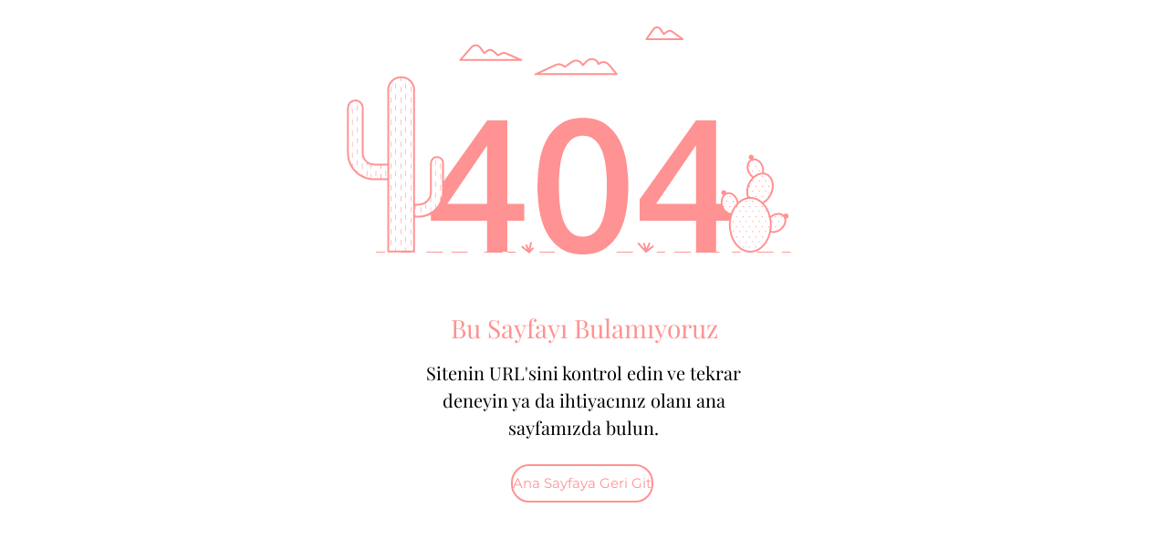

--- FILE ---
content_type: text/html; charset=utf-8
request_url: https://www.google.com/recaptcha/api2/aframe
body_size: 268
content:
<!DOCTYPE HTML><html><head><meta http-equiv="content-type" content="text/html; charset=UTF-8"></head><body><script nonce="jCCTOnH2d_02bjkPL9J0Kw">/** Anti-fraud and anti-abuse applications only. See google.com/recaptcha */ try{var clients={'sodar':'https://pagead2.googlesyndication.com/pagead/sodar?'};window.addEventListener("message",function(a){try{if(a.source===window.parent){var b=JSON.parse(a.data);var c=clients[b['id']];if(c){var d=document.createElement('img');d.src=c+b['params']+'&rc='+(localStorage.getItem("rc::a")?sessionStorage.getItem("rc::b"):"");window.document.body.appendChild(d);sessionStorage.setItem("rc::e",parseInt(sessionStorage.getItem("rc::e")||0)+1);localStorage.setItem("rc::h",'1767694682903');}}}catch(b){}});window.parent.postMessage("_grecaptcha_ready", "*");}catch(b){}</script></body></html>